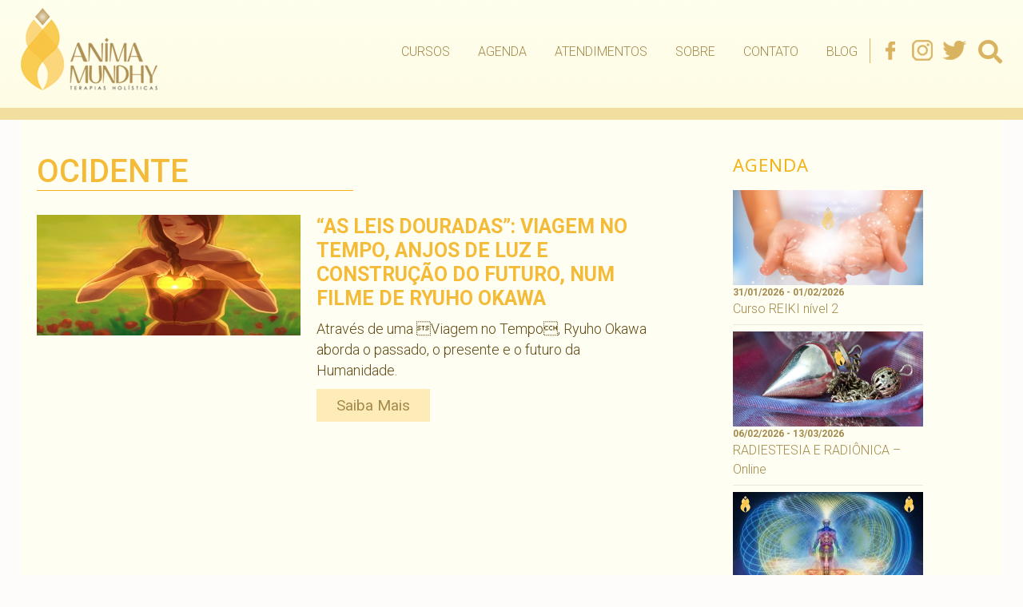

--- FILE ---
content_type: text/html; charset=UTF-8
request_url: https://animamundhy.com.br/tag/ocidente/
body_size: 14757
content:
<!DOCTYPE html><html lang=pt-BR class=no-js><head><meta name="adopt-website-id" content="b1fd7145-90a0-4ce8-88cb-f9fa7f233c07"> <script src="//tag.goadopt.io/injector.js?website_code=b1fd7145-90a0-4ce8-88cb-f9fa7f233c07" class=adopt-injector></script> <meta charset="UTF-8"><meta name="viewport" content="width=device-width"><link rel=profile href=https://gmpg.org/xfn/11><link rel=pingback href=https://animamundhy.com.br/xmlrpc.php> <!--[if lt IE 9]> <script src=https://animamundhy.com.br/wp-content/themes/twentyfifteen/js/html5.js></script> <![endif]--> <script>(function(html){html.className=html.className.replace(/\bno-js\b/,'js')})(document.documentElement);</script> <style>#wpadminbar #wp-admin-bar-wccp_free_top_button .ab-icon:before{content:"\f160";color:#02CA02;top:3px}#wpadminbar #wp-admin-bar-wccp_free_top_button .ab-icon{transform:rotate(45deg)}</style><meta name='robots' content='index, follow, max-image-preview:large, max-snippet:-1, max-video-preview:-1'><title>Arquivos ocidente - Anima Mundhy</title><link rel=canonical href=https://animamundhy.com.br/tag/ocidente/ ><meta property="og:locale" content="pt_BR"><meta property="og:type" content="article"><meta property="og:title" content="Arquivos ocidente - Anima Mundhy"><meta property="og:url" content="https://animamundhy.com.br/tag/ocidente/"><meta property="og:site_name" content="Anima Mundhy"><meta name="twitter:card" content="summary_large_image"> <script type=application/ld+json class=yoast-schema-graph>{"@context":"https://schema.org","@graph":[{"@type":"CollectionPage","@id":"https://animamundhy.com.br/tag/ocidente/","url":"https://animamundhy.com.br/tag/ocidente/","name":"Arquivos ocidente - Anima Mundhy","isPartOf":{"@id":"https://animamundhy.com.br/#website"},"primaryImageOfPage":{"@id":"https://animamundhy.com.br/tag/ocidente/#primaryimage"},"image":{"@id":"https://animamundhy.com.br/tag/ocidente/#primaryimage"},"thumbnailUrl":"https://animamundhy.com.br/wp-content/uploads/2013/08/leis-douradas-filme.jpg","breadcrumb":{"@id":"https://animamundhy.com.br/tag/ocidente/#breadcrumb"},"inLanguage":"pt-BR"},{"@type":"ImageObject","inLanguage":"pt-BR","@id":"https://animamundhy.com.br/tag/ocidente/#primaryimage","url":"https://animamundhy.com.br/wp-content/uploads/2013/08/leis-douradas-filme.jpg","contentUrl":"https://animamundhy.com.br/wp-content/uploads/2013/08/leis-douradas-filme.jpg","width":561,"height":256,"caption":"leis-douradas-filme.jpg"},{"@type":"BreadcrumbList","@id":"https://animamundhy.com.br/tag/ocidente/#breadcrumb","itemListElement":[{"@type":"ListItem","position":1,"name":"Início","item":"https://animamundhy.com.br/"},{"@type":"ListItem","position":2,"name":"ocidente"}]},{"@type":"WebSite","@id":"https://animamundhy.com.br/#website","url":"https://animamundhy.com.br/","name":"Anima Mundhy","description":"","publisher":{"@id":"https://animamundhy.com.br/#organization"},"potentialAction":[{"@type":"SearchAction","target":{"@type":"EntryPoint","urlTemplate":"https://animamundhy.com.br/?s={search_term_string}"},"query-input":"required name=search_term_string"}],"inLanguage":"pt-BR"},{"@type":"Organization","@id":"https://animamundhy.com.br/#organization","name":"Anima Mundhy","url":"https://animamundhy.com.br/","logo":{"@type":"ImageObject","inLanguage":"pt-BR","@id":"https://animamundhy.com.br/#/schema/logo/image/","url":"https://animamundhy.com.br/wp-content/uploads/2021/11/logo.png","contentUrl":"https://animamundhy.com.br/wp-content/uploads/2021/11/logo.png","width":171,"height":103,"caption":"Anima Mundhy"},"image":{"@id":"https://animamundhy.com.br/#/schema/logo/image/"}}]}</script> <link rel=dns-prefetch href=//static.addtoany.com><link rel=dns-prefetch href=//fonts.googleapis.com><link rel=dns-prefetch href=//use.fontawesome.com><link rel=dns-prefetch href=//s.w.org><link href=https://fonts.gstatic.com crossorigin rel=preconnect><link rel=alternate type=application/rss+xml title="Feed para Anima Mundhy &raquo;" href=https://animamundhy.com.br/feed/ ><link rel=alternate type=application/rss+xml title="Feed de comentários para Anima Mundhy &raquo;" href=https://animamundhy.com.br/comments/feed/ ><link rel=alternate type=application/rss+xml title="Feed de tag para Anima Mundhy &raquo; ocidente" href=https://animamundhy.com.br/tag/ocidente/feed/ >  <script
src="//www.googletagmanager.com/gtag/js?id=UA-24312214-1"  data-cfasync=false data-wpfc-render=false async></script> <script data-cfasync=false data-wpfc-render=false>var mi_version='8.10.0';var mi_track_user=true;var mi_no_track_reason='';var disableStrs=['ga-disable-UA-24312214-1',];function __gtagTrackerIsOptedOut(){for(var index=0;index<disableStrs.length;index++){if(document.cookie.indexOf(disableStrs[index]+'=true')>-1){return true;}}
return false;}
if(__gtagTrackerIsOptedOut()){for(var index=0;index<disableStrs.length;index++){window[disableStrs[index]]=true;}}
function __gtagTrackerOptout(){for(var index=0;index<disableStrs.length;index++){document.cookie=disableStrs[index]+'=true; expires=Thu, 31 Dec 2099 23:59:59 UTC; path=/';window[disableStrs[index]]=true;}}
if('undefined'===typeof gaOptout){function gaOptout(){__gtagTrackerOptout();}}
window.dataLayer=window.dataLayer||[];window.MonsterInsightsDualTracker={helpers:{},trackers:{},};if(mi_track_user){function __gtagDataLayer(){dataLayer.push(arguments);}
function __gtagTracker(type,name,parameters){if(!parameters){parameters={};}
if(parameters.send_to){__gtagDataLayer.apply(null,arguments);return;}
if(type==='event'){parameters.send_to=monsterinsights_frontend.ua;__gtagDataLayer(type,name,parameters);}else{__gtagDataLayer.apply(null,arguments);}}
__gtagTracker('js',new Date());__gtagTracker('set',{'developer_id.dZGIzZG':true,});__gtagTracker('config','UA-24312214-1',{"forceSSL":"true"});window.gtag=__gtagTracker;(function(){var noopfn=function(){return null;};var newtracker=function(){return new Tracker();};var Tracker=function(){return null;};var p=Tracker.prototype;p.get=noopfn;p.set=noopfn;p.send=function(){var args=Array.prototype.slice.call(arguments);args.unshift('send');__gaTracker.apply(null,args);};var __gaTracker=function(){var len=arguments.length;if(len===0){return;}
var f=arguments[len-1];if(typeof f!=='object'||f===null||typeof f.hitCallback!=='function'){if('send'===arguments[0]){var hitConverted,hitObject=false,action;if('event'===arguments[1]){if('undefined'!==typeof arguments[3]){hitObject={'eventAction':arguments[3],'eventCategory':arguments[2],'eventLabel':arguments[4],'value':arguments[5]?arguments[5]:1,}}}
if('pageview'===arguments[1]){if('undefined'!==typeof arguments[2]){hitObject={'eventAction':'page_view','page_path':arguments[2],}}}
if(typeof arguments[2]==='object'){hitObject=arguments[2];}
if(typeof arguments[5]==='object'){Object.assign(hitObject,arguments[5]);}
if('undefined'!==typeof arguments[1].hitType){hitObject=arguments[1];if('pageview'===hitObject.hitType){hitObject.eventAction='page_view';}}
if(hitObject){action='timing'===arguments[1].hitType?'timing_complete':hitObject.eventAction;hitConverted=mapArgs(hitObject);__gtagTracker('event',action,hitConverted);}}
return;}
function mapArgs(args){var arg,hit={};var gaMap={'eventCategory':'event_category','eventAction':'event_action','eventLabel':'event_label','eventValue':'event_value','nonInteraction':'non_interaction','timingCategory':'event_category','timingVar':'name','timingValue':'value','timingLabel':'event_label','page':'page_path','location':'page_location','title':'page_title',};for(arg in args){if(!(!args.hasOwnProperty(arg)||!gaMap.hasOwnProperty(arg))){hit[gaMap[arg]]=args[arg];}else{hit[arg]=args[arg];}}
return hit;}
try{f.hitCallback();}catch(ex){}};__gaTracker.create=newtracker;__gaTracker.getByName=newtracker;__gaTracker.getAll=function(){return[];};__gaTracker.remove=noopfn;__gaTracker.loaded=true;window['__gaTracker']=__gaTracker;})();}else{console.log("");(function(){function __gtagTracker(){return null;}
window['__gtagTracker']=__gtagTracker;window['gtag']=__gtagTracker;})();}</script>  <script>window._wpemojiSettings={"baseUrl":"https:\/\/s.w.org\/images\/core\/emoji\/14.0.0\/72x72\/","ext":".png","svgUrl":"https:\/\/s.w.org\/images\/core\/emoji\/14.0.0\/svg\/","svgExt":".svg","source":{"concatemoji":"https:\/\/animamundhy.com.br\/wp-includes\/js\/wp-emoji-release.min.js?ver=6.0.11"}};
/*! This file is auto-generated */
!function(e,a,t){var n,r,o,i=a.createElement("canvas"),p=i.getContext&&i.getContext("2d");function s(e,t){var a=String.fromCharCode,e=(p.clearRect(0,0,i.width,i.height),p.fillText(a.apply(this,e),0,0),i.toDataURL());return p.clearRect(0,0,i.width,i.height),p.fillText(a.apply(this,t),0,0),e===i.toDataURL()}function c(e){var t=a.createElement("script");t.src=e,t.defer=t.type="text/javascript",a.getElementsByTagName("head")[0].appendChild(t)}for(o=Array("flag","emoji"),t.supports={everything:!0,everythingExceptFlag:!0},r=0;r<o.length;r++)t.supports[o[r]]=function(e){if(!p||!p.fillText)return!1;switch(p.textBaseline="top",p.font="600 32px Arial",e){case"flag":return s([127987,65039,8205,9895,65039],[127987,65039,8203,9895,65039])?!1:!s([55356,56826,55356,56819],[55356,56826,8203,55356,56819])&&!s([55356,57332,56128,56423,56128,56418,56128,56421,56128,56430,56128,56423,56128,56447],[55356,57332,8203,56128,56423,8203,56128,56418,8203,56128,56421,8203,56128,56430,8203,56128,56423,8203,56128,56447]);case"emoji":return!s([129777,127995,8205,129778,127999],[129777,127995,8203,129778,127999])}return!1}(o[r]),t.supports.everything=t.supports.everything&&t.supports[o[r]],"flag"!==o[r]&&(t.supports.everythingExceptFlag=t.supports.everythingExceptFlag&&t.supports[o[r]]);t.supports.everythingExceptFlag=t.supports.everythingExceptFlag&&!t.supports.flag,t.DOMReady=!1,t.readyCallback=function(){t.DOMReady=!0},t.supports.everything||(n=function(){t.readyCallback()},a.addEventListener?(a.addEventListener("DOMContentLoaded",n,!1),e.addEventListener("load",n,!1)):(e.attachEvent("onload",n),a.attachEvent("onreadystatechange",function(){"complete"===a.readyState&&t.readyCallback()})),(e=t.source||{}).concatemoji?c(e.concatemoji):e.wpemoji&&e.twemoji&&(c(e.twemoji),c(e.wpemoji)))}(window,document,window._wpemojiSettings);</script> <style>img.wp-smiley,img.emoji{display:inline !important;border:none !important;box-shadow:none !important;height:1em !important;width:1em !important;margin:0
0.07em !important;vertical-align:-0.1em !important;background:none !important;padding:0
!important}</style><link rel=stylesheet id=adopt-stylesheet-css  href='https://animamundhy.com.br/wp-content/plugins/adopt/includes/style.css?ver=6.0.11' type=text/css media=all><link rel=stylesheet id=wp-block-library-css  href='https://animamundhy.com.br/wp-includes/css/dist/block-library/style.min.css?ver=6.0.11' type=text/css media=all><style id=wp-block-library-theme-inline-css>.wp-block-audio
figcaption{color:#555;font-size:13px;text-align:center}.is-dark-theme .wp-block-audio
figcaption{color:hsla(0,0%,100%,.65)}.wp-block-code{border:1px
solid #ccc;border-radius:4px;font-family:Menlo,Consolas,monaco,monospace;padding:.8em 1em}.wp-block-embed
figcaption{color:#555;font-size:13px;text-align:center}.is-dark-theme .wp-block-embed
figcaption{color:hsla(0,0%,100%,.65)}.blocks-gallery-caption{color:#555;font-size:13px;text-align:center}.is-dark-theme .blocks-gallery-caption{color:hsla(0,0%,100%,.65)}.wp-block-image
figcaption{color:#555;font-size:13px;text-align:center}.is-dark-theme .wp-block-image
figcaption{color:hsla(0,0%,100%,.65)}.wp-block-pullquote{border-top:4px solid;border-bottom:4px solid;margin-bottom:1.75em;color:currentColor}.wp-block-pullquote__citation,.wp-block-pullquote cite,.wp-block-pullquote
footer{color:currentColor;text-transform:uppercase;font-size:.8125em;font-style:normal}.wp-block-quote{border-left:.25em solid;margin:0
0 1.75em;padding-left:1em}.wp-block-quote cite,.wp-block-quote
footer{color:currentColor;font-size:.8125em;position:relative;font-style:normal}.wp-block-quote.has-text-align-right{border-left:none;border-right:.25em solid;padding-left:0;padding-right:1em}.wp-block-quote.has-text-align-center{border:none;padding-left:0}.wp-block-quote.is-large,.wp-block-quote.is-style-large,.wp-block-quote.is-style-plain{border:none}.wp-block-search .wp-block-search__label{font-weight:700}:where(.wp-block-group.has-background){padding:1.25em 2.375em}.wp-block-separator.has-css-opacity{opacity:.4}.wp-block-separator{border:none;border-bottom:2px solid;margin-left:auto;margin-right:auto}.wp-block-separator.has-alpha-channel-opacity{opacity:1}.wp-block-separator:not(.is-style-wide):not(.is-style-dots){width:100px}.wp-block-separator.has-background:not(.is-style-dots){border-bottom:none;height:1px}.wp-block-separator.has-background:not(.is-style-wide):not(.is-style-dots){height:2px}.wp-block-table
thead{border-bottom:3px solid}.wp-block-table
tfoot{border-top:3px solid}.wp-block-table td,.wp-block-table
th{padding:.5em;border:1px
solid;word-break:normal}.wp-block-table
figcaption{color:#555;font-size:13px;text-align:center}.is-dark-theme .wp-block-table
figcaption{color:hsla(0,0%,100%,.65)}.wp-block-video
figcaption{color:#555;font-size:13px;text-align:center}.is-dark-theme .wp-block-video
figcaption{color:hsla(0,0%,100%,.65)}.wp-block-template-part.has-background{padding:1.25em 2.375em;margin-top:0;margin-bottom:0}</style><link rel=stylesheet id=mpp_gutenberg-css  href='https://animamundhy.com.br/wp-content/plugins/metronet-profile-picture/dist/blocks.style.build.css?ver=2.6.0' type=text/css media=all><style id=global-styles-inline-css>/*<![CDATA[*/body{--wp--preset--color--black:#000;--wp--preset--color--cyan-bluish-gray:#abb8c3;--wp--preset--color--white:#fff;--wp--preset--color--pale-pink:#f78da7;--wp--preset--color--vivid-red:#cf2e2e;--wp--preset--color--luminous-vivid-orange:#ff6900;--wp--preset--color--luminous-vivid-amber:#fcb900;--wp--preset--color--light-green-cyan:#7bdcb5;--wp--preset--color--vivid-green-cyan:#00d084;--wp--preset--color--pale-cyan-blue:#8ed1fc;--wp--preset--color--vivid-cyan-blue:#0693e3;--wp--preset--color--vivid-purple:#9b51e0;--wp--preset--color--dark-gray:#111;--wp--preset--color--light-gray:#f1f1f1;--wp--preset--color--yellow:#f4ca16;--wp--preset--color--dark-brown:#352712;--wp--preset--color--medium-pink:#e53b51;--wp--preset--color--light-pink:#ffe5d1;--wp--preset--color--dark-purple:#2e2256;--wp--preset--color--purple:#674970;--wp--preset--color--blue-gray:#22313f;--wp--preset--color--bright-blue:#55c3dc;--wp--preset--color--light-blue:#e9f2f9;--wp--preset--gradient--vivid-cyan-blue-to-vivid-purple:linear-gradient(135deg,rgba(6,147,227,1) 0%,rgb(155,81,224) 100%);--wp--preset--gradient--light-green-cyan-to-vivid-green-cyan:linear-gradient(135deg,rgb(122,220,180) 0%,rgb(0,208,130) 100%);--wp--preset--gradient--luminous-vivid-amber-to-luminous-vivid-orange:linear-gradient(135deg,rgba(252,185,0,1) 0%,rgba(255,105,0,1) 100%);--wp--preset--gradient--luminous-vivid-orange-to-vivid-red:linear-gradient(135deg,rgba(255,105,0,1) 0%,rgb(207,46,46) 100%);--wp--preset--gradient--very-light-gray-to-cyan-bluish-gray:linear-gradient(135deg,rgb(238,238,238) 0%,rgb(169,184,195) 100%);--wp--preset--gradient--cool-to-warm-spectrum:linear-gradient(135deg,rgb(74,234,220) 0%,rgb(151,120,209) 20%,rgb(207,42,186) 40%,rgb(238,44,130) 60%,rgb(251,105,98) 80%,rgb(254,248,76) 100%);--wp--preset--gradient--blush-light-purple:linear-gradient(135deg,rgb(255,206,236) 0%,rgb(152,150,240) 100%);--wp--preset--gradient--blush-bordeaux:linear-gradient(135deg,rgb(254,205,165) 0%,rgb(254,45,45) 50%,rgb(107,0,62) 100%);--wp--preset--gradient--luminous-dusk:linear-gradient(135deg,rgb(255,203,112) 0%,rgb(199,81,192) 50%,rgb(65,88,208) 100%);--wp--preset--gradient--pale-ocean:linear-gradient(135deg,rgb(255,245,203) 0%,rgb(182,227,212) 50%,rgb(51,167,181) 100%);--wp--preset--gradient--electric-grass:linear-gradient(135deg,rgb(202,248,128) 0%,rgb(113,206,126) 100%);--wp--preset--gradient--midnight:linear-gradient(135deg,rgb(2,3,129) 0%,rgb(40,116,252) 100%);--wp--preset--gradient--dark-gray-gradient-gradient:linear-gradient(90deg, rgba(17,17,17,1) 0%, rgba(42,42,42,1) 100%);--wp--preset--gradient--light-gray-gradient:linear-gradient(90deg, rgba(241,241,241,1) 0%, rgba(215,215,215,1) 100%);--wp--preset--gradient--white-gradient:linear-gradient(90deg, rgba(255,255,255,1) 0%, rgba(230,230,230,1) 100%);--wp--preset--gradient--yellow-gradient:linear-gradient(90deg, rgba(244,202,22,1) 0%, rgba(205,168,10,1) 100%);--wp--preset--gradient--dark-brown-gradient:linear-gradient(90deg, rgba(53,39,18,1) 0%, rgba(91,67,31,1) 100%);--wp--preset--gradient--medium-pink-gradient:linear-gradient(90deg, rgba(229,59,81,1) 0%, rgba(209,28,51,1) 100%);--wp--preset--gradient--light-pink-gradient:linear-gradient(90deg, rgba(255,229,209,1) 0%, rgba(255,200,158,1) 100%);--wp--preset--gradient--dark-purple-gradient:linear-gradient(90deg, rgba(46,34,86,1) 0%, rgba(66,48,123,1) 100%);--wp--preset--gradient--purple-gradient:linear-gradient(90deg, rgba(103,73,112,1) 0%, rgba(131,93,143,1) 100%);--wp--preset--gradient--blue-gray-gradient:linear-gradient(90deg, rgba(34,49,63,1) 0%, rgba(52,75,96,1) 100%);--wp--preset--gradient--bright-blue-gradient:linear-gradient(90deg, rgba(85,195,220,1) 0%, rgba(43,180,211,1) 100%);--wp--preset--gradient--light-blue-gradient:linear-gradient(90deg, rgba(233,242,249,1) 0%, rgba(193,218,238,1) 100%);--wp--preset--duotone--dark-grayscale:url('#wp-duotone-dark-grayscale');--wp--preset--duotone--grayscale:url('#wp-duotone-grayscale');--wp--preset--duotone--purple-yellow:url('#wp-duotone-purple-yellow');--wp--preset--duotone--blue-red:url('#wp-duotone-blue-red');--wp--preset--duotone--midnight:url('#wp-duotone-midnight');--wp--preset--duotone--magenta-yellow:url('#wp-duotone-magenta-yellow');--wp--preset--duotone--purple-green:url('#wp-duotone-purple-green');--wp--preset--duotone--blue-orange:url('#wp-duotone-blue-orange');--wp--preset--font-size--small:13px;--wp--preset--font-size--medium:20px;--wp--preset--font-size--large:36px;--wp--preset--font-size--x-large:42px}.has-black-color{color:var(--wp--preset--color--black) !important}.has-cyan-bluish-gray-color{color:var(--wp--preset--color--cyan-bluish-gray) !important}.has-white-color{color:var(--wp--preset--color--white) !important}.has-pale-pink-color{color:var(--wp--preset--color--pale-pink) !important}.has-vivid-red-color{color:var(--wp--preset--color--vivid-red) !important}.has-luminous-vivid-orange-color{color:var(--wp--preset--color--luminous-vivid-orange) !important}.has-luminous-vivid-amber-color{color:var(--wp--preset--color--luminous-vivid-amber) !important}.has-light-green-cyan-color{color:var(--wp--preset--color--light-green-cyan) !important}.has-vivid-green-cyan-color{color:var(--wp--preset--color--vivid-green-cyan) !important}.has-pale-cyan-blue-color{color:var(--wp--preset--color--pale-cyan-blue) !important}.has-vivid-cyan-blue-color{color:var(--wp--preset--color--vivid-cyan-blue) !important}.has-vivid-purple-color{color:var(--wp--preset--color--vivid-purple) !important}.has-black-background-color{background-color:var(--wp--preset--color--black) !important}.has-cyan-bluish-gray-background-color{background-color:var(--wp--preset--color--cyan-bluish-gray) !important}.has-white-background-color{background-color:var(--wp--preset--color--white) !important}.has-pale-pink-background-color{background-color:var(--wp--preset--color--pale-pink) !important}.has-vivid-red-background-color{background-color:var(--wp--preset--color--vivid-red) !important}.has-luminous-vivid-orange-background-color{background-color:var(--wp--preset--color--luminous-vivid-orange) !important}.has-luminous-vivid-amber-background-color{background-color:var(--wp--preset--color--luminous-vivid-amber) !important}.has-light-green-cyan-background-color{background-color:var(--wp--preset--color--light-green-cyan) !important}.has-vivid-green-cyan-background-color{background-color:var(--wp--preset--color--vivid-green-cyan) !important}.has-pale-cyan-blue-background-color{background-color:var(--wp--preset--color--pale-cyan-blue) !important}.has-vivid-cyan-blue-background-color{background-color:var(--wp--preset--color--vivid-cyan-blue) !important}.has-vivid-purple-background-color{background-color:var(--wp--preset--color--vivid-purple) !important}.has-black-border-color{border-color:var(--wp--preset--color--black) !important}.has-cyan-bluish-gray-border-color{border-color:var(--wp--preset--color--cyan-bluish-gray) !important}.has-white-border-color{border-color:var(--wp--preset--color--white) !important}.has-pale-pink-border-color{border-color:var(--wp--preset--color--pale-pink) !important}.has-vivid-red-border-color{border-color:var(--wp--preset--color--vivid-red) !important}.has-luminous-vivid-orange-border-color{border-color:var(--wp--preset--color--luminous-vivid-orange) !important}.has-luminous-vivid-amber-border-color{border-color:var(--wp--preset--color--luminous-vivid-amber) !important}.has-light-green-cyan-border-color{border-color:var(--wp--preset--color--light-green-cyan) !important}.has-vivid-green-cyan-border-color{border-color:var(--wp--preset--color--vivid-green-cyan) !important}.has-pale-cyan-blue-border-color{border-color:var(--wp--preset--color--pale-cyan-blue) !important}.has-vivid-cyan-blue-border-color{border-color:var(--wp--preset--color--vivid-cyan-blue) !important}.has-vivid-purple-border-color{border-color:var(--wp--preset--color--vivid-purple) !important}.has-vivid-cyan-blue-to-vivid-purple-gradient-background{background:var(--wp--preset--gradient--vivid-cyan-blue-to-vivid-purple) !important}.has-light-green-cyan-to-vivid-green-cyan-gradient-background{background:var(--wp--preset--gradient--light-green-cyan-to-vivid-green-cyan) !important}.has-luminous-vivid-amber-to-luminous-vivid-orange-gradient-background{background:var(--wp--preset--gradient--luminous-vivid-amber-to-luminous-vivid-orange) !important}.has-luminous-vivid-orange-to-vivid-red-gradient-background{background:var(--wp--preset--gradient--luminous-vivid-orange-to-vivid-red) !important}.has-very-light-gray-to-cyan-bluish-gray-gradient-background{background:var(--wp--preset--gradient--very-light-gray-to-cyan-bluish-gray) !important}.has-cool-to-warm-spectrum-gradient-background{background:var(--wp--preset--gradient--cool-to-warm-spectrum) !important}.has-blush-light-purple-gradient-background{background:var(--wp--preset--gradient--blush-light-purple) !important}.has-blush-bordeaux-gradient-background{background:var(--wp--preset--gradient--blush-bordeaux) !important}.has-luminous-dusk-gradient-background{background:var(--wp--preset--gradient--luminous-dusk) !important}.has-pale-ocean-gradient-background{background:var(--wp--preset--gradient--pale-ocean) !important}.has-electric-grass-gradient-background{background:var(--wp--preset--gradient--electric-grass) !important}.has-midnight-gradient-background{background:var(--wp--preset--gradient--midnight) !important}.has-small-font-size{font-size:var(--wp--preset--font-size--small) !important}.has-medium-font-size{font-size:var(--wp--preset--font-size--medium) !important}.has-large-font-size{font-size:var(--wp--preset--font-size--large) !important}.has-x-large-font-size{font-size:var(--wp--preset--font-size--x-large) !important}/*]]>*/</style><link rel=stylesheet id=titan-adminbar-styles-css  href='https://animamundhy.com.br/wp-content/plugins/anti-spam/assets/css/admin-bar.css?ver=7.3.3' type=text/css media=all><link rel=stylesheet id=contact-form-7-css  href='https://animamundhy.com.br/wp-content/plugins/contact-form-7/includes/css/styles.css?ver=5.6.4' type=text/css media=all><style id=contact-form-7-inline-css>.wpcf7 .wpcf7-recaptcha
iframe{margin-bottom:0}.wpcf7 .wpcf7-recaptcha[data-align="center"]>div{margin:0
auto}.wpcf7 .wpcf7-recaptcha[data-align="right"]>div{margin:0
0 0 auto}</style><link rel=stylesheet id=easy-facebook-likebox-custom-fonts-css  href='https://animamundhy.com.br/wp-content/plugins/easy-facebook-likebox/frontend/assets/css/esf-custom-fonts.css?ver=6.0.11' type=text/css media=all><link rel=stylesheet id=easy-facebook-likebox-popup-styles-css  href='https://animamundhy.com.br/wp-content/plugins/easy-facebook-likebox/facebook/frontend/assets/css/esf-free-popup.css?ver=6.3.8' type=text/css media=all><link rel=stylesheet id=easy-facebook-likebox-frontend-css  href='https://animamundhy.com.br/wp-content/plugins/easy-facebook-likebox/facebook/frontend/assets/css/easy-facebook-likebox-frontend.css?ver=6.3.8' type=text/css media=all><link rel=stylesheet id=easy-facebook-likebox-customizer-style-css  href='https://animamundhy.com.br/wp-admin/admin-ajax.php?action=easy-facebook-likebox-customizer-style&#038;ver=6.3.8' type=text/css media=all><link rel=stylesheet id=events-manager-css  href='https://animamundhy.com.br/wp-content/plugins/events-manager/includes/css/events-manager.min.css?ver=6.1.3' type=text/css media=all><style id=events-manager-inline-css>/*<![CDATA[*/body
.em{--font-family:inherit;--font-weight:inherit;--font-size:1em;--line-height:inherit}/*]]>*/</style><link rel=stylesheet id=flexy-breadcrumb-css  href='https://animamundhy.com.br/wp-content/plugins/flexy-breadcrumb/public/css/flexy-breadcrumb-public.css?ver=1.2.1' type=text/css media=all><link rel=stylesheet id=flexy-breadcrumb-font-awesome-css  href='https://animamundhy.com.br/wp-content/plugins/flexy-breadcrumb/public/css/font-awesome.min.css?ver=4.7.0' type=text/css media=all><link rel=stylesheet id=parent-style-css  href='https://animamundhy.com.br/wp-content/themes/twentyfifteen/style.css?ver=6.0.11' type=text/css media=all><link rel=stylesheet id=child-style-css  href='https://animamundhy.com.br/wp-content/themes/twentyfifteen-child/style.css?ver=1.8.0' type=text/css media=all><link rel=stylesheet id=twentyfifteen-fonts-css  href='https://fonts.googleapis.com/css?family=Noto+Sans%3A400italic%2C700italic%2C400%2C700%7CNoto+Serif%3A400italic%2C700italic%2C400%2C700%7CInconsolata%3A400%2C700&#038;subset=latin%2Clatin-ext&#038;display=fallback' type=text/css media=all><link rel=stylesheet id=genericons-css  href='https://animamundhy.com.br/wp-content/themes/twentyfifteen/genericons/genericons.css?ver=20201208' type=text/css media=all><link rel=stylesheet id=twentyfifteen-style-css  href='https://animamundhy.com.br/wp-content/themes/twentyfifteen-child/style.css?ver=20201208' type=text/css media=all><link rel=stylesheet id=twentyfifteen-block-style-css  href='https://animamundhy.com.br/wp-content/themes/twentyfifteen/css/blocks.css?ver=20220524' type=text/css media=all> <!--[if lt IE 9]><link rel=stylesheet id=twentyfifteen-ie-css  href='https://animamundhy.com.br/wp-content/themes/twentyfifteen/css/ie.css?ver=20170916' type=text/css media=all> <![endif]--> <!--[if lt IE 8]><link rel=stylesheet id=twentyfifteen-ie7-css  href='https://animamundhy.com.br/wp-content/themes/twentyfifteen/css/ie7.css?ver=20141210' type=text/css media=all> <![endif]--><link rel=stylesheet id=esf-custom-fonts-css  href='https://animamundhy.com.br/wp-content/plugins/easy-facebook-likebox/frontend/assets/css/esf-custom-fonts.css?ver=6.0.11' type=text/css media=all><link rel=stylesheet id=esf-insta-frontend-css  href='https://animamundhy.com.br/wp-content/plugins/easy-facebook-likebox//instagram/frontend/assets/css/esf-insta-frontend.css?ver=6.0.11' type=text/css media=all><link rel=stylesheet id=esf-insta-customizer-style-css  href='https://animamundhy.com.br/wp-admin/admin-ajax.php?action=esf-insta-customizer-style&#038;ver=6.0.11' type=text/css media=all><link rel=stylesheet id=font-awesome-official-css  href=https://use.fontawesome.com/releases/v5.15.4/css/all.css type=text/css media=all integrity=sha384-DyZ88mC6Up2uqS4h/KRgHuoeGwBcD4Ng9SiP4dIRy0EXTlnuz47vAwmeGwVChigm crossorigin=anonymous><link rel=stylesheet id=addtoany-css  href='https://animamundhy.com.br/wp-content/plugins/add-to-any/addtoany.min.css?ver=1.16' type=text/css media=all><link rel=stylesheet id=font-awesome-official-v4shim-css  href=https://use.fontawesome.com/releases/v5.15.4/css/v4-shims.css type=text/css media=all integrity=sha384-Vq76wejb3QJM4nDatBa5rUOve+9gkegsjCebvV/9fvXlGWo4HCMR4cJZjjcF6Viv crossorigin=anonymous><style id=font-awesome-official-v4shim-inline-css>@font-face{font-family:"FontAwesome";font-display:block;src:url("https://use.fontawesome.com/releases/v5.15.4/webfonts/fa-brands-400.eot"),
url("https://use.fontawesome.com/releases/v5.15.4/webfonts/fa-brands-400.eot?#iefix") format("embedded-opentype"),
url("https://use.fontawesome.com/releases/v5.15.4/webfonts/fa-brands-400.woff2") format("woff2"),
url("https://use.fontawesome.com/releases/v5.15.4/webfonts/fa-brands-400.woff") format("woff"),
url("https://use.fontawesome.com/releases/v5.15.4/webfonts/fa-brands-400.ttf") format("truetype"),
url("https://use.fontawesome.com/releases/v5.15.4/webfonts/fa-brands-400.svg#fontawesome") format("svg")}@font-face{font-family:"FontAwesome";font-display:block;src:url("https://use.fontawesome.com/releases/v5.15.4/webfonts/fa-solid-900.eot"),
url("https://use.fontawesome.com/releases/v5.15.4/webfonts/fa-solid-900.eot?#iefix") format("embedded-opentype"),
url("https://use.fontawesome.com/releases/v5.15.4/webfonts/fa-solid-900.woff2") format("woff2"),
url("https://use.fontawesome.com/releases/v5.15.4/webfonts/fa-solid-900.woff") format("woff"),
url("https://use.fontawesome.com/releases/v5.15.4/webfonts/fa-solid-900.ttf") format("truetype"),
url("https://use.fontawesome.com/releases/v5.15.4/webfonts/fa-solid-900.svg#fontawesome") format("svg")}@font-face{font-family:"FontAwesome";font-display:block;src:url("https://use.fontawesome.com/releases/v5.15.4/webfonts/fa-regular-400.eot"),
url("https://use.fontawesome.com/releases/v5.15.4/webfonts/fa-regular-400.eot?#iefix") format("embedded-opentype"),
url("https://use.fontawesome.com/releases/v5.15.4/webfonts/fa-regular-400.woff2") format("woff2"),
url("https://use.fontawesome.com/releases/v5.15.4/webfonts/fa-regular-400.woff") format("woff"),
url("https://use.fontawesome.com/releases/v5.15.4/webfonts/fa-regular-400.ttf") format("truetype"),
url("https://use.fontawesome.com/releases/v5.15.4/webfonts/fa-regular-400.svg#fontawesome") format("svg");unicode-range:U+F004-F005,U+F007,U+F017,U+F022,U+F024,U+F02E,U+F03E,U+F044,U+F057-F059,U+F06E,U+F070,U+F075,U+F07B-F07C,U+F080,U+F086,U+F089,U+F094,U+F09D,U+F0A0,U+F0A4-F0A7,U+F0C5,U+F0C7-F0C8,U+F0E0,U+F0EB,U+F0F3,U+F0F8,U+F0FE,U+F111,U+F118-F11A,U+F11C,U+F133,U+F144,U+F146,U+F14A,U+F14D-F14E,U+F150-F152,U+F15B-F15C,U+F164-F165,U+F185-F186,U+F191-F192,U+F1AD,U+F1C1-F1C9,U+F1CD,U+F1D8,U+F1E3,U+F1EA,U+F1F6,U+F1F9,U+F20A,U+F247-F249,U+F24D,U+F254-F25B,U+F25D,U+F267,U+F271-F274,U+F279,U+F28B,U+F28D,U+F2B5-F2B6,U+F2B9,U+F2BB,U+F2BD,U+F2C1-F2C2,U+F2D0,U+F2D2,U+F2DC,U+F2ED,U+F328,U+F358-F35B,U+F3A5,U+F3D1,U+F410,U+F4AD}</style> <script src=https://animamundhy.com.br/wp-content/cache/minify/c4d91.js></script> <script data-cfasync=false data-wpfc-render=false id=monsterinsights-frontend-script-js-extra>var monsterinsights_frontend={"js_events_tracking":"true","download_extensions":"doc,pdf,ppt,zip,xls,docx,pptx,xlsx","inbound_paths":"[]","home_url":"https:\/\/animamundhy.com.br","hash_tracking":"false","ua":"UA-24312214-1","v4_id":""};</script> <script src=https://animamundhy.com.br/wp-content/cache/minify/818c0.js></script> <script id=addtoany-core-js-before>window.a2a_config=window.a2a_config||{};a2a_config.callbacks=[];a2a_config.overlays=[];a2a_config.templates={};a2a_localize={Share:"Compartilhar",Save:"Salvar",Subscribe:"Inscrever",Email:"Email",Bookmark:"Favoritos",ShowAll:"Mostrar tudo",ShowLess:"Mostrar menos",FindServices:"Procurar serviço(s)",FindAnyServiceToAddTo:"Encontrar rapidamente qualquer serviço para",PoweredBy:"Serviço fornecido por",ShareViaEmail:"Share via email",SubscribeViaEmail:"Subscribe via email",BookmarkInYourBrowser:"Adicionar aos favoritos",BookmarkInstructions:"Press Ctrl+D or \u2318+D to bookmark this page",AddToYourFavorites:"Adicionar a favoritos",SendFromWebOrProgram:"Send from any email address or email program",EmailProgram:"Email program",More:"More&#8230;",ThanksForSharing:"Thanks for sharing!",ThanksForFollowing:"Thanks for following!"};a2a_config.icon_color="#dd9933";</script> <script async src=https://static.addtoany.com/menu/page.js id=addtoany-core-js></script> <script async src=https://animamundhy.com.br/wp-content/cache/minify/0eca3.js></script> <script src=https://animamundhy.com.br/wp-content/cache/minify/33c68.js></script> <script id=easy-facebook-likebox-public-script-js-extra>var public_ajax={"ajax_url":"https:\/\/animamundhy.com.br\/wp-admin\/admin-ajax.php","efbl_is_fb_pro":""};</script> <script src=https://animamundhy.com.br/wp-content/cache/minify/6c753.js></script> <script id=jquery-ui-datepicker-js-after>jQuery(function(jQuery){jQuery.datepicker.setDefaults({"closeText":"Fechar","currentText":"Hoje","monthNames":["janeiro","fevereiro","mar\u00e7o","abril","maio","junho","julho","agosto","setembro","outubro","novembro","dezembro"],"monthNamesShort":["jan","fev","mar","abr","maio","jun","jul","ago","set","out","nov","dez"],"nextText":"Seguinte","prevText":"Anterior","dayNames":["domingo","segunda-feira","ter\u00e7a-feira","quarta-feira","quinta-feira","sexta-feira","s\u00e1bado"],"dayNamesShort":["dom","seg","ter","qua","qui","sex","s\u00e1b"],"dayNamesMin":["D","S","T","Q","Q","S","S"],"dateFormat":"dd\/mm\/yy","firstDay":0,"isRTL":false});});</script> <script src=https://animamundhy.com.br/wp-content/cache/minify/19c2f.js></script> <script id=events-manager-js-extra>var EM={"ajaxurl":"https:\/\/animamundhy.com.br\/wp-admin\/admin-ajax.php","locationajaxurl":"https:\/\/animamundhy.com.br\/wp-admin\/admin-ajax.php?action=locations_search","firstDay":"0","locale":"pt","dateFormat":"yy-mm-dd","ui_css":"https:\/\/animamundhy.com.br\/wp-content\/plugins\/events-manager\/includes\/css\/jquery-ui\/build.min.css","show24hours":"1","is_ssl":"1","autocomplete_limit":"10","calendar":{"breakpoints":{"small":560,"medium":908,"large":false}},"datepicker":{"format":"d\/m\/Y","locale":"pt"},"search":{"breakpoints":{"small":650,"medium":850,"full":false}},"google_maps_api":"AIzaSyAdmBEUSFneTd2qMLAb3rK-ttTl69TfJTQ","bookingInProgress":"Please wait while the booking is being submitted.","tickets_save":"Save Ticket","bookingajaxurl":"https:\/\/animamundhy.com.br\/wp-admin\/admin-ajax.php","bookings_export_save":"Export Bookings","bookings_settings_save":"Save Settings","booking_delete":"Are you sure you want to delete?","booking_offset":"30","bb_full":"Esgotado","bb_book":"Reserve agora","bb_booking":"Reserva ...","bb_booked":"Reserva Submitted","bb_error":"Reserva Error. Try again?","bb_cancel":"Cancelar","bb_canceling":"Canceling...","bb_cancelled":"Cancelado","bb_cancel_error":"Cancellation Error. Try again?","txt_search":"Buscar","txt_searching":"Searching...","txt_loading":"Loading..."};</script> <script src=https://animamundhy.com.br/wp-content/cache/minify/3f318.js></script> <script id=esf-insta-public-js-extra>var esf_insta={"ajax_url":"https:\/\/animamundhy.com.br\/wp-admin\/admin-ajax.php","version":"free","nonce":"673adb8b63"};</script> <script src=https://animamundhy.com.br/wp-content/cache/minify/07089.js></script> <link rel=https://api.w.org/ href=https://animamundhy.com.br/wp-json/ ><link rel=alternate type=application/json href=https://animamundhy.com.br/wp-json/wp/v2/tags/1570><link rel=EditURI type=application/rsd+xml title=RSD href=https://animamundhy.com.br/xmlrpc.php?rsd><link rel=wlwmanifest type=application/wlwmanifest+xml href=https://animamundhy.com.br/wp-includes/wlwmanifest.xml><meta name="generator" content="WordPress 6.0.11"> <script>let wind=window.top;let adoptMetaTag=wind.document.createElement("meta");adoptMetaTag.name="adopt-website-id";adoptMetaTag.content='';wind.document.getElementsByTagName("head")[0].appendChild(adoptMetaTag);let adoptTag=wind.document.createElement("script");adoptTag.type="text/javascript";adoptTag.charset="utf-8";adoptTag.async=true;adoptTag.src=`//tag.goadopt.io/injector.js?website_code=`;wind.document.getElementsByTagName("head")[0].appendChild(adoptTag);</script> <style>.fbc-page .fbc-wrap .fbc-items{background-color:#edeff0}.fbc-page .fbc-wrap .fbc-items
li{font-size:16px}.fbc-page .fbc-wrap .fbc-items li
a{color:#337ab7}.fbc-page .fbc-wrap .fbc-items li .fbc-separator{color:#ccc}.fbc-page .fbc-wrap .fbc-items li.active span,
.fbc-page .fbc-wrap .fbc-items li .fbc-end-text{color:#27272a;font-size:16px}</style> <script id=wpcp_disable_selection>var image_save_msg='You are not allowed to save images!';var no_menu_msg='Context Menu disabled!';var smessage="Não copie nosso conteúdo!";function disableEnterKey(e)
{var elemtype=e.target.tagName;elemtype=elemtype.toUpperCase();if(elemtype=="TEXT"||elemtype=="TEXTAREA"||elemtype=="INPUT"||elemtype=="PASSWORD"||elemtype=="SELECT"||elemtype=="OPTION"||elemtype=="EMBED")
{elemtype='TEXT';}
if(e.ctrlKey){var key;if(window.event)
key=window.event.keyCode;else
key=e.which;if(elemtype!='TEXT'&&(key==97||key==65||key==67||key==99||key==88||key==120||key==26||key==85||key==86||key==83||key==43||key==73))
{if(wccp_free_iscontenteditable(e))return true;show_wpcp_message('You are not allowed to copy content or view source');return false;}else
return true;}}
function wccp_free_iscontenteditable(e)
{var e=e||window.event;var target=e.target||e.srcElement;var elemtype=e.target.nodeName;elemtype=elemtype.toUpperCase();var iscontenteditable="false";if(typeof target.getAttribute!="undefined")iscontenteditable=target.getAttribute("contenteditable");var iscontenteditable2=false;if(typeof target.isContentEditable!="undefined")iscontenteditable2=target.isContentEditable;if(target.parentElement.isContentEditable)iscontenteditable2=true;if(iscontenteditable=="true"||iscontenteditable2==true)
{if(typeof target.style!="undefined")target.style.cursor="text";return true;}}
function disable_copy(e)
{var e=e||window.event;var elemtype=e.target.tagName;elemtype=elemtype.toUpperCase();if(elemtype=="TEXT"||elemtype=="TEXTAREA"||elemtype=="INPUT"||elemtype=="PASSWORD"||elemtype=="SELECT"||elemtype=="OPTION"||elemtype=="EMBED")
{elemtype='TEXT';}
if(wccp_free_iscontenteditable(e))return true;var isSafari=/Safari/.test(navigator.userAgent)&&/Apple Computer/.test(navigator.vendor);var checker_IMG='';if(elemtype=="IMG"&&checker_IMG=='checked'&&e.detail>=2){show_wpcp_message(alertMsg_IMG);return false;}
if(elemtype!="TEXT")
{if(smessage!==""&&e.detail==2)
show_wpcp_message(smessage);if(isSafari)
return true;else
return false;}}
function disable_copy_ie()
{var e=e||window.event;var elemtype=window.event.srcElement.nodeName;elemtype=elemtype.toUpperCase();if(wccp_free_iscontenteditable(e))return true;if(elemtype=="IMG"){show_wpcp_message(alertMsg_IMG);return false;}
if(elemtype!="TEXT"&&elemtype!="TEXTAREA"&&elemtype!="INPUT"&&elemtype!="PASSWORD"&&elemtype!="SELECT"&&elemtype!="OPTION"&&elemtype!="EMBED")
{return false;}}
function reEnable()
{return true;}
document.onkeydown=disableEnterKey;document.onselectstart=disable_copy_ie;if(navigator.userAgent.indexOf('MSIE')==-1)
{document.onmousedown=disable_copy;document.onclick=reEnable;}
function disableSelection(target)
{if(typeof target.onselectstart!="undefined")
target.onselectstart=disable_copy_ie;else if(typeof target.style.MozUserSelect!="undefined")
{target.style.MozUserSelect="none";}
else
target.onmousedown=function(){return false}
target.style.cursor="default";}
window.onload=function(){disableSelection(document.body);};var onlongtouch;var timer;var touchduration=1000;var elemtype="";function touchstart(e){var e=e||window.event;var target=e.target||e.srcElement;elemtype=window.event.srcElement.nodeName;elemtype=elemtype.toUpperCase();if(!wccp_pro_is_passive())e.preventDefault();if(!timer){timer=setTimeout(onlongtouch,touchduration);}}
function touchend(){if(timer){clearTimeout(timer);timer=null;}
onlongtouch();}
onlongtouch=function(e){if(elemtype!="TEXT"&&elemtype!="TEXTAREA"&&elemtype!="INPUT"&&elemtype!="PASSWORD"&&elemtype!="SELECT"&&elemtype!="EMBED"&&elemtype!="OPTION")
{if(window.getSelection){if(window.getSelection().empty){window.getSelection().empty();}else if(window.getSelection().removeAllRanges){window.getSelection().removeAllRanges();}}else if(document.selection){document.selection.empty();}
return false;}};document.addEventListener("DOMContentLoaded",function(event){window.addEventListener("touchstart",touchstart,false);window.addEventListener("touchend",touchend,false);});function wccp_pro_is_passive(){var cold=false,hike=function(){};try{const object1={};var aid=Object.defineProperty(object1,'passive',{get(){cold=true}});window.addEventListener('test',hike,aid);window.removeEventListener('test',hike,aid);}catch(e){}
return cold;}</script> <script id=wpcp_disable_Right_Click>document.ondragstart=function(){return false;}
function nocontext(e){return false;}
document.oncontextmenu=nocontext;</script> <style>.unselectable{-moz-user-select:none;-webkit-user-select:none;cursor:default}html{-webkit-touch-callout:none;-webkit-user-select:none;-khtml-user-select:none;-moz-user-select:none;-ms-user-select:none;user-select:none;-webkit-tap-highlight-color:rgba(0,0,0,0)}</style> <script id=wpcp_css_disable_selection>var e=document.getElementsByTagName('body')[0];if(e)
{e.setAttribute('unselectable',"on");}</script> <link rel=icon href=https://animamundhy.com.br/wp-content/uploads/2020/06/android-icon-192x192-1.png sizes=32x32><link rel=icon href=https://animamundhy.com.br/wp-content/uploads/2020/06/android-icon-192x192-1.png sizes=192x192><link rel=apple-touch-icon href=https://animamundhy.com.br/wp-content/uploads/2020/06/android-icon-192x192-1.png><meta name="msapplication-TileImage" content="https://animamundhy.com.br/wp-content/uploads/2020/06/android-icon-192x192-1.png"><link rel=stylesheet href=/wp-content/themes/twentyfifteen-child/feature-carousel.css charset=utf-8> <script src=https://animamundhy.com.br/wp-content/cache/minify/165d5.js></script> <script>$(document).ready(function(){var carousel=$("#carousel").featureCarousel({autoPlay:0,largeFeatureWidth:545,largeFeatureHeight:390,smallFeatureWidth:.70,smallFeatureHeight:.70,sidePadding:-15,leftButtonTag:'#esquerda',rightButtonTag:'#direita',trackerIndividual:false,trackerSummation:false});var carousel=$("#carousel2").featureCarousel({autoPlay:0,largeFeatureWidth:545,largeFeatureHeight:390,smallFeatureWidth:.70,smallFeatureHeight:.70,sidePadding:-15,leftButtonTag:'#esquerda2',rightButtonTag:'#direita2',trackerIndividual:false,trackerSummation:false});$(".menucel").click(function(){$('.menu-menu-principal-container').toggleClass('abre');});$(".busca").click(function(){$('.souformulario').toggleClass('abre');});$(".abrecomment").click(function(){$('#comento').toggleClass('some');});});</script> </head><body data-rsssl=1 class="archive tag tag-ocidente tag-1570 wp-custom-logo wp-embed-responsive unselectable"> <svg xmlns=http://www.w3.org/2000/svg viewBox="0 0 0 0" width=0 height=0 focusable=false role=none style="visibility: hidden; position: absolute; left: -9999px; overflow: hidden;" ><defs><filter id=wp-duotone-dark-grayscale><feColorMatrix color-interpolation-filters="sRGB" type="matrix" values=" .299 .587 .114 0 0 .299 .587 .114 0 0 .299 .587 .114 0 0 .299 .587 .114 0 0 "/><feComponentTransfer color-interpolation-filters="sRGB" ><feFuncR type="table" tableValues="0 0.49803921568627"/><feFuncG type="table" tableValues="0 0.49803921568627"/><feFuncB type="table" tableValues="0 0.49803921568627"/><feFuncA type="table" tableValues="1 1"/></feComponentTransfer><feComposite in2="SourceGraphic" operator="in"/></filter></defs></svg><svg xmlns=http://www.w3.org/2000/svg viewBox="0 0 0 0" width=0 height=0 focusable=false role=none style="visibility: hidden; position: absolute; left: -9999px; overflow: hidden;" ><defs><filter id=wp-duotone-grayscale><feColorMatrix color-interpolation-filters="sRGB" type="matrix" values=" .299 .587 .114 0 0 .299 .587 .114 0 0 .299 .587 .114 0 0 .299 .587 .114 0 0 "/><feComponentTransfer color-interpolation-filters="sRGB" ><feFuncR type="table" tableValues="0 1"/><feFuncG type="table" tableValues="0 1"/><feFuncB type="table" tableValues="0 1"/><feFuncA type="table" tableValues="1 1"/></feComponentTransfer><feComposite in2="SourceGraphic" operator="in"/></filter></defs></svg><svg xmlns=http://www.w3.org/2000/svg viewBox="0 0 0 0" width=0 height=0 focusable=false role=none style="visibility: hidden; position: absolute; left: -9999px; overflow: hidden;" ><defs><filter id=wp-duotone-purple-yellow><feColorMatrix color-interpolation-filters="sRGB" type="matrix" values=" .299 .587 .114 0 0 .299 .587 .114 0 0 .299 .587 .114 0 0 .299 .587 .114 0 0 "/><feComponentTransfer color-interpolation-filters="sRGB" ><feFuncR type="table" tableValues="0.54901960784314 0.98823529411765"/><feFuncG type="table" tableValues="0 1"/><feFuncB type="table" tableValues="0.71764705882353 0.25490196078431"/><feFuncA type="table" tableValues="1 1"/></feComponentTransfer><feComposite in2="SourceGraphic" operator="in"/></filter></defs></svg><svg xmlns=http://www.w3.org/2000/svg viewBox="0 0 0 0" width=0 height=0 focusable=false role=none style="visibility: hidden; position: absolute; left: -9999px; overflow: hidden;" ><defs><filter id=wp-duotone-blue-red><feColorMatrix color-interpolation-filters="sRGB" type="matrix" values=" .299 .587 .114 0 0 .299 .587 .114 0 0 .299 .587 .114 0 0 .299 .587 .114 0 0 "/><feComponentTransfer color-interpolation-filters="sRGB" ><feFuncR type="table" tableValues="0 1"/><feFuncG type="table" tableValues="0 0.27843137254902"/><feFuncB type="table" tableValues="0.5921568627451 0.27843137254902"/><feFuncA type="table" tableValues="1 1"/></feComponentTransfer><feComposite in2="SourceGraphic" operator="in"/></filter></defs></svg><svg xmlns=http://www.w3.org/2000/svg viewBox="0 0 0 0" width=0 height=0 focusable=false role=none style="visibility: hidden; position: absolute; left: -9999px; overflow: hidden;" ><defs><filter id=wp-duotone-midnight><feColorMatrix color-interpolation-filters="sRGB" type="matrix" values=" .299 .587 .114 0 0 .299 .587 .114 0 0 .299 .587 .114 0 0 .299 .587 .114 0 0 "/><feComponentTransfer color-interpolation-filters="sRGB" ><feFuncR type="table" tableValues="0 0"/><feFuncG type="table" tableValues="0 0.64705882352941"/><feFuncB type="table" tableValues="0 1"/><feFuncA type="table" tableValues="1 1"/></feComponentTransfer><feComposite in2="SourceGraphic" operator="in"/></filter></defs></svg><svg xmlns=http://www.w3.org/2000/svg viewBox="0 0 0 0" width=0 height=0 focusable=false role=none style="visibility: hidden; position: absolute; left: -9999px; overflow: hidden;" ><defs><filter id=wp-duotone-magenta-yellow><feColorMatrix color-interpolation-filters="sRGB" type="matrix" values=" .299 .587 .114 0 0 .299 .587 .114 0 0 .299 .587 .114 0 0 .299 .587 .114 0 0 "/><feComponentTransfer color-interpolation-filters="sRGB" ><feFuncR type="table" tableValues="0.78039215686275 1"/><feFuncG type="table" tableValues="0 0.94901960784314"/><feFuncB type="table" tableValues="0.35294117647059 0.47058823529412"/><feFuncA type="table" tableValues="1 1"/></feComponentTransfer><feComposite in2="SourceGraphic" operator="in"/></filter></defs></svg><svg xmlns=http://www.w3.org/2000/svg viewBox="0 0 0 0" width=0 height=0 focusable=false role=none style="visibility: hidden; position: absolute; left: -9999px; overflow: hidden;" ><defs><filter id=wp-duotone-purple-green><feColorMatrix color-interpolation-filters="sRGB" type="matrix" values=" .299 .587 .114 0 0 .299 .587 .114 0 0 .299 .587 .114 0 0 .299 .587 .114 0 0 "/><feComponentTransfer color-interpolation-filters="sRGB" ><feFuncR type="table" tableValues="0.65098039215686 0.40392156862745"/><feFuncG type="table" tableValues="0 1"/><feFuncB type="table" tableValues="0.44705882352941 0.4"/><feFuncA type="table" tableValues="1 1"/></feComponentTransfer><feComposite in2="SourceGraphic" operator="in"/></filter></defs></svg><svg xmlns=http://www.w3.org/2000/svg viewBox="0 0 0 0" width=0 height=0 focusable=false role=none style="visibility: hidden; position: absolute; left: -9999px; overflow: hidden;" ><defs><filter id=wp-duotone-blue-orange><feColorMatrix color-interpolation-filters="sRGB" type="matrix" values=" .299 .587 .114 0 0 .299 .587 .114 0 0 .299 .587 .114 0 0 .299 .587 .114 0 0 "/><feComponentTransfer color-interpolation-filters="sRGB" ><feFuncR type="table" tableValues="0.098039215686275 1"/><feFuncG type="table" tableValues="0 0.66274509803922"/><feFuncB type="table" tableValues="0.84705882352941 0.41960784313725"/><feFuncA type="table" tableValues="1 1"/></feComponentTransfer><feComposite in2="SourceGraphic" operator="in"/></filter></defs></svg><div id=page class="hfeed site"><header id=masthead class=site-header role=banner><div class=centro> <logo><a href=https://animamundhy.com.br><img src=https://animamundhy.com.br/wp-content/uploads/2021/11/logo.png></a></logo><div class=social><ul><li class="somedesk menucel"><i class="fas fa-bars"></i></li><li style=background-image:url(https://animamundhy.com.br/wp-content/uploads/2021/11/facebook.png);><a href=https://www.facebook.com/animamundhy target=_blank>&nbsp;</a></li><li style=background-image:url(https://animamundhy.com.br/wp-content/uploads/2021/11/pinterest.png);><a href="https://www.instagram.com/animamundhy/?hl=en" target=_blank>&nbsp;</a></li><li style=background-image:url(https://animamundhy.com.br/wp-content/uploads/2021/11/tuiter.png);><a href=https://twitter.com/animamundhy target=_blank>&nbsp;</a></li><li class=busca><i class="fas fa-search"></i></li></ul></div><form action=/ method=get class=souformulario> <input type=text name=s id=search value placeholder=buscar> <input type=submit alt=Search value=buscar class=submeter></form><div class=menu-menu-principal-container><ul id=menu-menu-principal class=menu><li id=menu-item-19941 class="menu-item menu-item-type-post_type menu-item-object-page menu-item-19941"><a href=https://animamundhy.com.br/cursos/ >Cursos</a></li> <li id=menu-item-19693 class="menu-item menu-item-type-post_type menu-item-object-page menu-item-19693"><a href=https://animamundhy.com.br/agenda/ >Agenda</a></li> <li id=menu-item-19692 class="menu-item menu-item-type-post_type menu-item-object-page menu-item-19692"><a href=https://animamundhy.com.br/atendimentos/ >Atendimentos</a></li> <li id=menu-item-19694 class="menu-item menu-item-type-post_type menu-item-object-page menu-item-19694"><a href=https://animamundhy.com.br/sobre/ >Sobre</a></li> <li id=menu-item-19690 class="menu-item menu-item-type-post_type menu-item-object-page menu-item-19690"><a href=https://animamundhy.com.br/contato/ >Contato</a></li> <li id=menu-item-23916 class="menu-item menu-item-type-taxonomy menu-item-object-category menu-item-23916"><a href=https://animamundhy.com.br/blog>Blog</a></li></ul></div><div class=clear>&nbsp;</div></div></header><div id=content class=site-content><section id=primary class=content-area><main id=main class=site-main role=main><div class=centro><div class=souinterna><div class=coluna8><header class=entry-header style=margin:0;padding:0;><h1 class="entry-title">ocidente</h1></header><div class=coluna5><img width=390 height=178 src=https://animamundhy.com.br/wp-content/uploads/2013/08/leis-douradas-filme.jpg class="attachment-390x260 size-390x260 wp-post-image" alt=leis-douradas-filme.jpg srcset="https://animamundhy.com.br/wp-content/uploads/2013/08/leis-douradas-filme.jpg 561w, https://animamundhy.com.br/wp-content/uploads/2013/08/leis-douradas-filme-300x137.jpg 300w" sizes="(max-width: 390px) 100vw, 390px"></div><div class=coluna7><span class=arquivos><h4 class="archiveTitle">&#8220;As Leis Douradas&#8221;: viagem no tempo, Anjos de Luz e construção do futuro, num filme de Ryuho Okawa</h4><p>Através de uma Viagem no Tempo, Ryuho Okawa aborda o passado, o presente e o futuro da Humanidade.</p><div class=clear>&nbsp;</div><a href=https://animamundhy.com.br/as-leis-douradas-viagem-no-tempo-anjos-de-luz-e-construcao-do-futuro-num-filme-de-ryuho-okawa/ class=saibamais>Saiba Mais</a></span></div><div class="clear separar">&nbsp;</div></div><div class=coluna4><div id=secondary class=secondary><aside class="widget widget_categories"><h2 class="widget-title">AGENDA</h2><ul class=listasidebar> <li><a href=" https://animamundhy.com.br/events/reiki-2-2/ "><img src=https://animamundhy.com.br/wp-content/uploads/2018/12/reiki-japa-agenda.png alt='Curso REIKI nível 2'>  <data> 31/01/2026 - 01/02/2026 </data> <titulo> Curso REIKI nível 2 </titulo> </a></li><li><a href=" https://animamundhy.com.br/events/radiestesia/ "><img src=https://animamundhy.com.br/wp-content/uploads/2018/12/RADIESTESIA-CURSO.png alt='RADIESTESIA E RADIÔNICA - Online'>  <data> 06/02/2026 - 13/03/2026 </data> <titulo> RADIESTESIA E RADIÔNICA &#8211; Online </titulo> </a></li><li><a href=" https://animamundhy.com.br/events/tecnica-de-ressonancia-metatronica-curso-online/ "><img src=https://animamundhy.com.br/wp-content/uploads/2022/10/Ressonancia-Metatronica-2.jpg alt='Técnica de Ressonância Metatrônica - curso online'>  <data> 04/03/2026 - 20/05/2026 </data> <titulo> Técnica de Ressonância Metatrônica &#8211; curso online </titulo> </a></li></ul></aside><aside class="widget widget_categories"><h2 class="widget-title" >ÚLTIMOS POSTS</h2><ul class=listasidebar><li><a href=https://animamundhy.com.br/metatron-tecnica-ressonancia-metatronica class=innerChamada><img width=390 height=217 src=https://animamundhy.com.br/wp-content/uploads/2023/02/ressonancia1.png class="attachment-390x260 size-390x260 wp-post-image" alt loading=lazy><h4>Técnica de Ressonância Metatrônica®: um Presente do Arcanjo Metatron para toda a Humanidade!</h4></a></li><li><a href=https://animamundhy.com.br/reiki-a-energia-espiritual-que-cura/ class=innerChamada><img width=390 height=217 src=https://animamundhy.com.br/wp-content/uploads/2023/01/reiki.png class="attachment-390x260 size-390x260 wp-post-image" alt loading=lazy><h4>Reiki a Energia Espiritual que cura.</h4></a></li><li><a href=https://animamundhy.com.br/o-poder-dos-simbolos-do-reiki/ class=innerChamada><img width=390 height=217 src=https://animamundhy.com.br/wp-content/uploads/2022/12/Simbolos-Reiki-blog.jpg class="attachment-390x260 size-390x260 wp-post-image" alt loading=lazy><h4>O poder dos Símbolos do Reiki,</h4></a></li><li><a href=https://animamundhy.com.br/o-reiki-e-a-sua-saude-integral/ class=innerChamada><img width=390 height=217 src=https://animamundhy.com.br/wp-content/uploads/2022/12/Reiki-saude-integral.jpg class="attachment-390x260 size-390x260 wp-post-image" alt loading=lazy><h4>O Reiki e a sua saúde integral.</h4></a></li></ul></aside><div id=widget-area class=widget-area role=complementary><div id=categories-2 class="widget widget_categories"><h4 class="widget-title">Categorias</h4><nav aria-label=Categorias><ul> <li class="cat-item cat-item-4897"><a href=https://animamundhy.com.br/blog>Blog Anima Mundhy</a> (937)<ul class=children> <li class="cat-item cat-item-4218"><a href=https://animamundhy.com.br/categorias/blog-anima-mundhy/acontece-na-terra/ >Acontece na Terra</a> (129) </li> <li class="cat-item cat-item-4194"><a href=https://animamundhy.com.br/categorias/blog-anima-mundhy/afirmacoes-de-luz/ >Afirmações de Luz</a> (166) </li> <li class="cat-item cat-item-4232"><a href=https://animamundhy.com.br/categorias/blog-anima-mundhy/assuntos-em-foco/ >Assuntos em Foco</a> (14) </li> <li class="cat-item cat-item-4200"><a href=https://animamundhy.com.br/categorias/blog-anima-mundhy/canalizacoes/ >Canalizações</a> (126) </li> <li class="cat-item cat-item-4273"><a href=https://animamundhy.com.br/categorias/blog-anima-mundhy/cubo-de-metatron/ >Cubo de Metatron</a> (10) </li> <li class="cat-item cat-item-4222"><a href=https://animamundhy.com.br/categorias/blog-anima-mundhy/depoimentos-blog/ >Depoimentos</a> (17) </li> <li class="cat-item cat-item-4201"><a href=https://animamundhy.com.br/categorias/blog-anima-mundhy/fraternidade-branca/ >Grande Fraternidade Branca</a> (139) </li> <li class="cat-item cat-item-4229"><a href=https://animamundhy.com.br/categorias/blog-anima-mundhy/imagens-que-falam-blog/ >Imagens que falam</a> (17) </li> <li class="cat-item cat-item-4253"><a href=https://animamundhy.com.br/categorias/blog-anima-mundhy/kuan-yin/ >Kuan Yin</a> (16) </li> <li class="cat-item cat-item-4217"><a href=https://animamundhy.com.br/categorias/blog-anima-mundhy/magnified-healing-blog/ >Magnified Healing</a> (20) </li> <li class="cat-item cat-item-4223"><a href=https://animamundhy.com.br/categorias/blog-anima-mundhy/mantras-blog/ >Mantras</a> (16) </li> <li class="cat-item cat-item-4224"><a href=https://animamundhy.com.br/categorias/blog-anima-mundhy/meditacoes/ >Meditação</a> (19) </li> <li class="cat-item cat-item-4193"><a href=https://animamundhy.com.br/categorias/blog-anima-mundhy/momento-informacao/ >Momento Informação</a> (164) </li> <li class="cat-item cat-item-4225"><a href=https://animamundhy.com.br/categorias/blog-anima-mundhy/nova-consciencia/ >Nova Consciência</a> (136) </li> <li class="cat-item cat-item-4233"><a href=https://animamundhy.com.br/categorias/blog-anima-mundhy/perguntas-e-respostas-blog/ >Perguntas e respostas</a> (4) </li> <li class="cat-item cat-item-4195"><a href=https://animamundhy.com.br/categorias/blog-anima-mundhy/personagens-incriveis/ >Personagens Incríveis</a> (16) </li> <li class="cat-item cat-item-4219"><a href=https://animamundhy.com.br/categorias/blog-anima-mundhy/pilulas-de-reflexao/ >Pílulas de Reflexão</a> (20) </li> <li class="cat-item cat-item-4226"><a href=https://animamundhy.com.br/categorias/blog-anima-mundhy/radiestesia-e-radionica-blog/ >Radiestesia e Radiônica</a> (10) </li> <li class="cat-item cat-item-4221"><a href=https://animamundhy.com.br/categorias/blog-anima-mundhy/reiki-blog/ >Reiki</a> (45) </li> <li class="cat-item cat-item-4227"><a href=https://animamundhy.com.br/categorias/blog-anima-mundhy/saude-integral-blog/ >Saúde Integral</a> (21) </li> <li class="cat-item cat-item-4228"><a href=https://animamundhy.com.br/categorias/blog-anima-mundhy/videos-blog/ >Vídeos</a> (19) </li> <li class="cat-item cat-item-4220"><a href=https://animamundhy.com.br/categorias/blog-anima-mundhy/yoga/ >Yoga</a> (5) </li></ul> </li></ul></nav></div></div></div></div><div class=clear>&nbsp;</div></div></div></main></section></div><footer id=colophon class=site-footer role=contentinfo><div class="site-info centro"><div class=coluna4><div class=menu-menu-rodape-1-container><ul id=menu-menu-rodape-1 class=menu><li id=menu-item-23868 class="menu-item menu-item-type-post_type menu-item-object-page menu-item-23868"><a href=https://animamundhy.com.br/cursos/ >Cursos</a></li> <li id=menu-item-23869 class="menu-item menu-item-type-post_type menu-item-object-page menu-item-23869"><a href=https://animamundhy.com.br/agenda/ >Agenda</a></li> <li id=menu-item-23870 class="menu-item menu-item-type-post_type menu-item-object-page menu-item-23870"><a href=https://animamundhy.com.br/atendimentos/ >Atendimentos</a></li></ul></div></div><div class=coluna4><a href=/index.php class=logoRodape><img src=/wp-content/uploads/2021/11/logo-rodape-1.png></a></div><div class=coluna4><div class=menu-menu-rodape-2-container><ul id=menu-menu-rodape-2 class=menu><li id=menu-item-23874 class="menu-item menu-item-type-post_type menu-item-object-page menu-item-23874"><a href=https://animamundhy.com.br/sobre/ >Sobre</a></li> <li id=menu-item-23875 class="menu-item menu-item-type-post_type menu-item-object-page menu-item-23875"><a href=https://animamundhy.com.br/contato/ >Contato</a></li> <li id=menu-item-23915 class="menu-item menu-item-type-taxonomy menu-item-object-category menu-item-23915"><a href=https://animamundhy.com.br/blog>Blog</a></li></ul></div></div></div></footer></div><div id=wpcp-error-message class="msgmsg-box-wpcp hideme"><span>error: </span>Não copie nosso conteúdo!</div> <script>var timeout_result;function show_wpcp_message(smessage)
{if(smessage!=="")
{var smessage_text='<span>Alert: </span>'+smessage;document.getElementById("wpcp-error-message").innerHTML=smessage_text;document.getElementById("wpcp-error-message").className="msgmsg-box-wpcp warning-wpcp showme";clearTimeout(timeout_result);timeout_result=setTimeout(hide_message,3000);}}
function hide_message()
{document.getElementById("wpcp-error-message").className="msgmsg-box-wpcp warning-wpcp hideme";}</script> <style>@media
print{body
*{display:none !important}body:after{content:"Se precisar usar nosso conteúdo, entre em contato conosco!"}}</style><style>#wpcp-error-message{direction:ltr;text-align:center;transition:opacity 900ms ease 0s;z-index:99999999}.hideme{opacity:0;visibility:hidden}.showme{opacity:1;visibility:visible}.msgmsg-box-wpcp{border:1px
solid #f5aca6;border-radius:10px;color:#555;font-family:Tahoma;font-size:11px;margin:10px;padding:10px
36px;position:fixed;width:255px;top:50%;left:50%;margin-top:-10px;margin-left:-130px;-webkit-box-shadow:0px 0px 34px 2px rgba(242,191,191,1);-moz-box-shadow:0px 0px 34px 2px rgba(242,191,191,1);box-shadow:0px 0px 34px 2px rgba(242,191,191,1)}.msgmsg-box-wpcp
span{font-weight:bold;text-transform:uppercase}.warning-wpcp{background:#ffecec url('https://animamundhy.com.br/wp-content/plugins/wp-content-copy-protector/images/warning.png') no-repeat 10px 50%}</style><meta http-equiv="imagetoolbar" content="no"> <script>/*<![CDATA[*/document.oncontextmenu=function(){return false;};document.onselectstart=function(){if(event.srcElement.type!="text"&&event.srcElement.type!="textarea"&&event.srcElement.type!="password"){return false;}
else{return true;}};if(window.sidebar){document.onmousedown=function(e){var obj=e.target;if(obj.tagName.toUpperCase()=='SELECT'||obj.tagName.toUpperCase()=="INPUT"||obj.tagName.toUpperCase()=="TEXTAREA"||obj.tagName.toUpperCase()=="PASSWORD"){return true;}
else{return false;}};}
document.ondragstart=function(){return false;};/*]]>*/</script> <script src=https://animamundhy.com.br/wp-content/cache/minify/aacbe.js></script> <script id=contact-form-7-js-extra>var wpcf7={"api":{"root":"https:\/\/animamundhy.com.br\/wp-json\/","namespace":"contact-form-7\/v1"},"cached":"1"};</script> <script src=https://animamundhy.com.br/wp-content/cache/minify/9394f.js></script> <script id=twentyfifteen-script-js-extra>var screenReaderText={"expand":"<span class=\"screen-reader-text\">expandir submenu<\/span>","collapse":"<span class=\"screen-reader-text\">fechar submenu<\/span>"};</script> <script src=https://animamundhy.com.br/wp-content/cache/minify/d29a3.js></script> </body></html>